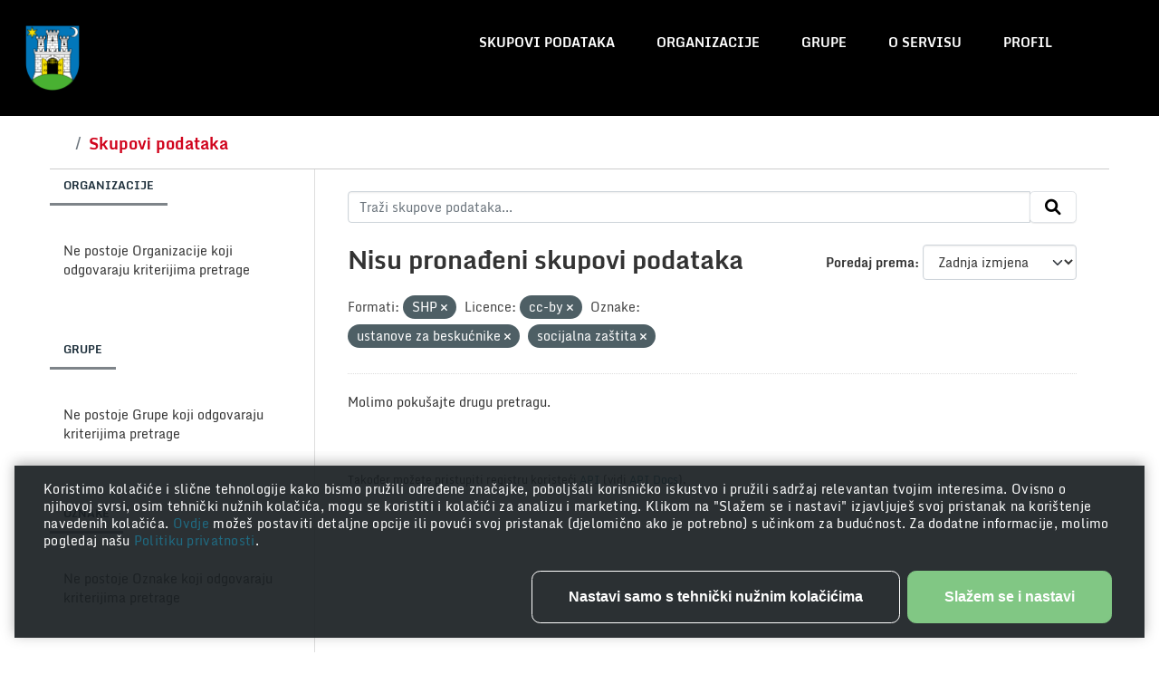

--- FILE ---
content_type: text/html; charset=utf-8
request_url: http://data.zagreb.hr/dataset/?res_format=SHP&license_id=cc-by&tags=ustanove+za+besku%C4%87nike&tags=socijalna+za%C5%A1tita
body_size: 4672
content:
<!DOCTYPE html>
<!--[if IE 9]> <html lang="hr" class="ie9"> <![endif]-->
<!--[if gt IE 8]><!--> <html lang="hr"  > <!--<![endif]-->
  <head>
    <meta charset="utf-8" />
      <meta name="csrf_field_name" content="_csrf_token" />
      <meta name="_csrf_token" content="IjBmYWIwM2RmN2E5NzU1MjA1YTkyYzlkZTAzY2I1NzVkNjMyMDk3Njgi.aXlPMg.DZJ9PsPByhHjSN6_phpd7m9YREU" />

      <meta name="generator" content="ckan 2.10.3" />
      <meta name="viewport" content="width=device-width, initial-scale=1.0">
    <title>Skup podataka - Portal otvorenih podataka</title>

    
    <link rel="shortcut icon" href="/favicon.png" />
      
        
    <!-- Google tag (gtag.js) -->
    <script async src="https://www.googletagmanager.com/gtag/js?id=G-ES4HT0WYFR"></script>
    <script>
     window.dataLayer = window.dataLayer || [];
     function gtag(){dataLayer.push(arguments);}

     
         gtag('set', 'linker');

         gtag('js', new Date());

         gtag('config', 'G-ES4HT0WYFR', {
             anonymize_ip: true,
             linker: {
                 domains: []
             }
         });
     

     
     

    </script>


      
    <script
  type="module"
  src="https://unpkg.com/@porscheofficial/cookie-consent-banner@1.0.0/dist/cookie-consent-banner/cookie-consent-banner.esm.js"
></script>

    
      
      
      
    

    
      
      
    

    
    <link href="/webassets/base/1c87a999_main.css" rel="stylesheet"/>
    
    <link rel="stylesheet" href="/style.css" />
  </head>

  
  <body data-site-root="https://data.zagreb.hr/" data-locale-root="https://data.zagreb.hr/" >

    
    <div class="visually-hidden-focusable"><a href="#content">Skip to main content</a></div>
  

  
    


<header class="masthead">
  
    <a class="logo" href="/">
      <img src="/uploads/admin/2023-12-19-085752.863311GrbGrada.png" alt="Portal otvorenih podataka"
        title="Portal otvorenih podataka" />
    </a>
    
  <div class="container">
      
    <nav class="navbar navbar-expand-lg navbar-light">
      <hgroup class="header-image navbar-left">

      
      
      
      

       </hgroup>
      <button class="navbar-toggler" type="button" data-bs-toggle="collapse" data-bs-target="#main-navigation-toggle"
        aria-controls="main-navigation-toggle" aria-expanded="false" aria-label="Toggle navigation">
        <span class="fa fa-bars text-white"></span>
      </button>

      <div class="main-navbar collapse navbar-collapse" id="main-navigation-toggle">
        <ul class="navbar-nav ms-auto mb-2 mb-lg-0">
          
            
              
              

		          <li class="active"><a href="/dataset/">Skupovi podataka</a></li><li><a href="/organization/">Organizacije</a></li><li><a href="/group/">Grupe</a></li><li><a href="/about">O servisu</a></li>
	          
            

            
            <li>
              <a href="#">
                <span>Profil</span>
              
              <ul class="list-unstyled">
                
                <li><a href="/user/login">Prijavi se</a></li>
                 
              </ul>
              
              </a>
            </li>
          

          </ul>

      
      </div>
    </nav>
  </div>
</header>

  
    <div class="main">
      <div id="content" class="container">
        
          
            <div class="flash-messages">
              
                
              
            </div>
          

          
            <div class="toolbar" role="navigation" aria-label="Breadcrumb">
              
                
                  <ol class="breadcrumb">
                    
<li class="home"><a href="/" aria-label="Početak"><span> Početak</span></a></li>
                    
  <li class="active"><a href="/dataset/">Skupovi podataka</a></li>

                  </ol>
                
              
            </div>
          

          <div class="row wrapper">
            
            
            

            
              <aside class="secondary col-md-3">
                
                
  <div class="filters">
    <div>
      
        

    
    
	
	    
		<section class="module module-narrow module-shallow">
		    
			<h2 class="module-heading">
			    Organizacije
			</h2>
		    
		    
			
			    
				<p class="module-content empty">Ne postoje Organizacije koji odgovaraju kriterijima pretrage</p>
			    
			
		    
		</section>
	    
	
    

      
        

    
    
	
	    
		<section class="module module-narrow module-shallow">
		    
			<h2 class="module-heading">
			    Grupe
			</h2>
		    
		    
			
			    
				<p class="module-content empty">Ne postoje Grupe koji odgovaraju kriterijima pretrage</p>
			    
			
		    
		</section>
	    
	
    

      
        

    
    
	
	    
		<section class="module module-narrow module-shallow">
		    
			<h2 class="module-heading">
			    Oznake
			</h2>
		    
		    
			
			    
				<p class="module-content empty">Ne postoje Oznake koji odgovaraju kriterijima pretrage</p>
			    
			
		    
		</section>
	    
	
    

      
        

    
    
	
	    
		<section class="module module-narrow module-shallow">
		    
			<h2 class="module-heading">
			    Formati
			</h2>
		    
		    
			
			    
				<p class="module-content empty">Ne postoje Formati koji odgovaraju kriterijima pretrage</p>
			    
			
		    
		</section>
	    
	
    

      
        

    
    
	
	    
		<section class="module module-narrow module-shallow">
		    
			<h2 class="module-heading">
			    Licence
			</h2>
		    
		    
			
			    
				<p class="module-content empty">Ne postoje Licence koji odgovaraju kriterijima pretrage</p>
			    
			
		    
		</section>
	    
	
    

      
    </div>
    <a class="close no-text hide-filters"><i class="fa fa-times-circle"></i><span class="text">close</span></a>
  </div>

              </aside>
            

            
              <div class="primary col-md-9 col-xs-12" role="main">
                
                
  <section class="module">
    <div class="module-content">
      
        
      
      
        
        
        







<form id="dataset-search-form" class="search-form" method="get" data-module="select-switch">

  
    <div class="input-group search-input-group">
      <input aria-label="Traži skupove podataka..." id="field-giant-search" type="text" class="form-control input-lg" name="q" value="" autocomplete="off" placeholder="Traži skupove podataka...">
      
      <span class="input-group-btn">
        <button class="btn btn-default btn-lg" type="submit" value="search" aria-label="Submit">
          <i class="fa fa-search"></i>
        </button>
      </span>
      
    </div>
  

  
    <span>






<input type="hidden" name="res_format" value="SHP" />





<input type="hidden" name="license_id" value="cc-by" />





<input type="hidden" name="tags" value="ustanove za beskućnike" />





<input type="hidden" name="tags" value="socijalna zaštita" />



</span>
  

  
    
      <div class="form-group control-order-by">
        <label for="field-order-by">Poredaj prema</label>
        <select id="field-order-by" name="sort" class="form-control form-select">
          
            
              <option value="score desc, metadata_modified desc">Važnost</option>
            
          
            
              <option value="title_string asc">Ime uzlazno</option>
            
          
            
              <option value="title_string desc">Ime silazno</option>
            
          
            
              <option value="metadata_modified desc" selected="selected">Zadnja izmjena</option>
            
          
            
          
        </select>
        
        <button class="btn btn-default js-hide" type="submit">Idi</button>
        
      </div>
    
  

  
    
      <h1>

  
  
  
  

Nisu pronađeni skupovi podataka</h1>
    
  

  
    
      <p class="filter-list">
        
          
          <span class="facet">Formati:</span>
          
            <span class="filtered pill">SHP
              <a href="/dataset/?license_id=cc-by&amp;tags=ustanove+za+besku%C4%87nike&amp;tags=socijalna+za%C5%A1tita" class="remove" title="Ukloni"><i class="fa fa-times"></i></a>
            </span>
          
        
          
          <span class="facet">Licence:</span>
          
            <span class="filtered pill">cc-by
              <a href="/dataset/?res_format=SHP&amp;tags=ustanove+za+besku%C4%87nike&amp;tags=socijalna+za%C5%A1tita" class="remove" title="Ukloni"><i class="fa fa-times"></i></a>
            </span>
          
        
          
          <span class="facet">Oznake:</span>
          
            <span class="filtered pill">ustanove za beskućnike
              <a href="/dataset/?res_format=SHP&amp;license_id=cc-by&amp;tags=socijalna+za%C5%A1tita" class="remove" title="Ukloni"><i class="fa fa-times"></i></a>
            </span>
          
            <span class="filtered pill">socijalna zaštita
              <a href="/dataset/?res_format=SHP&amp;license_id=cc-by&amp;tags=ustanove+za+besku%C4%87nike" class="remove" title="Ukloni"><i class="fa fa-times"></i></a>
            </span>
          
        
      </p>
      <a class="show-filters btn btn-default">Filtriraj rezultate</a>
    
  

</form>


   <p class="extra">Molimo pokušajte drugu pretragu.</p> 



      
      
        

  

      
    </div>

    
      
    
  </section>

  
    <section class="module">
      <div class="module-content">
        
          <small>
            
            
            
           Također možete pristupiti registru koristeći <a href="/api/3">API</a> (vidi <a href="http://docs.ckan.org/en/2.10/api/">API Docs</a>). 
          </small>
        
      </div>
    </section>
  

              </div>
            
          </div>
        
      </div>
    </div>
  
    <footer class="site-footer">
  <div class="container">
    
    <div class="row">
      <div class="col-md-8 footer-links">
        
          <ul class="list-unstyled">
            
              <li>Portal otvorenih podataka</li>
            
          </ul>
          <ul class="list-unstyled">
            
              
              <li><a href="https://www.zagreb.hr">Grad Zagreb</li>
              <li><a href="https://data.gov.hr">Nacionalni portal otvorenih podataka</li>
              <li><a href="http://docs.ckan.org/en/2.10/api/">CKAN API</a></li>
              <li><a href="http://www.ckan.org/">CKAN Association</a></li>
              <li><a href="/accesibility">Izjava o pristupačnosti</li>
              <li><a href="http://www.opendefinition.org/okd/"><img src="/base/images/od_80x15_blue.png" alt="Open Data"></a></li>
            
          </ul>
        
      </div>
      <div class="col-md-4 attribution">
        
          <p><strong>Powered by</strong></p>
          <img src="/images/ckan.png">
          <img src="/images/azure.png">
        
      </div>
    </div>
    
  </div>
</footer>
  
  
  
  
  
      
          
          
          <div class="js-hide" data-module="google-analytics"
              data-module-googleanalytics_resource_prefix="/downloads/">
          </div>
      
    

      

    
    
    <link href="/webassets/vendor/f3b8236b_select2.css" rel="stylesheet"/>
<link href="/webassets/vendor/d05bf0e7_fontawesome.css" rel="stylesheet"/>
    <script src="/webassets/vendor/8c3c143a_jquery.js" type="text/javascript"></script>
<script src="/webassets/vendor/5027b870_vendor.js" type="text/javascript"></script>
<script src="/webassets/vendor/6d1ad7e6_bootstrap.js" type="text/javascript"></script>
<script src="/webassets/base/b50e5678_main.js" type="text/javascript"></script>
<script src="/webassets/base/0d750fad_ckan.js" type="text/javascript"></script>
<script src="/webassets/ckanext-googleanalytics/event_tracking.js?71ae8997" type="text/javascript"></script>

    <cookie-consent-banner
  btn-label-accept-and-continue="Slažem se i nastavi"
  btn-label-only-essential-and-continue="Nastavi samo s tehnički nužnim kolačićima"
  btn-label-persist-selection-and-continue="Spremi odabir i nastavi"
  btn-label-select-all-and-continue="Odaberi sve i nastavi"
  content-settings-description="Možeš odlučiti koje kolačiće koristiti odabirom odgovarajućih opcija u nastavku. Imaj na umu da tvoj odabir može utjecati na funkcionalnost usluge."
>
  Koristimo kolačiće i slične tehnologije kako bismo pružili određene značajke, poboljšali korisničko iskustvo i pružili sadržaj relevantan tvojim interesima. Ovisno o njihovoj svrsi, osim tehnički nužnih kolačića, mogu se koristiti i kolačići za analizu i marketing. Klikom na "Slažem se i nastavi" izjavljuješ svoj pristanak na korištenje navedenih kolačića. <a
    href="javascript:document.dispatchEvent(new Event('cookie_consent_details_show'))"
  >
    Ovdje
  </a>
  možeš postaviti detaljne opcije ili povući svoj pristanak (djelomično ako je potrebno) s učinkom za budućnost. Za dodatne informacije, molimo pogledaj našu <a href="/privacy">Politiku privatnosti</a>.
</cookie-consent-banner>

<script>
  /* Update available Cookie Categories */
  const cookieConsentBannerElement = document.querySelector(
    "cookie-consent-banner"
  );
cookieConsentBannerElement.availableCategories = [
    {
      description:
        "Omogućuju vam navigaciju i korištenje osnovnih funkcija te pohranjuju postavke.",
      key: "technically_required",
      label: "Tehnički nužni kolačići",
      isMandatory: true,
    },
    {
      description:
        "Omogućuju nam utvrđivanje kako posjetitelji interagiraju s našom uslugom radi poboljšanja korisničkog iskustva.",
      key: "analytics",
      label: "Kolačići za analizu",
    },
    {
      description:
        "Omogućuju nam ponudu i evaluaciju relevantnog sadržaja te oglašavanje temeljeno na interesima.",
      key: "marketing",
      label: "Kolačići za marketing",
    },
];

</script>

  </body>
</html>